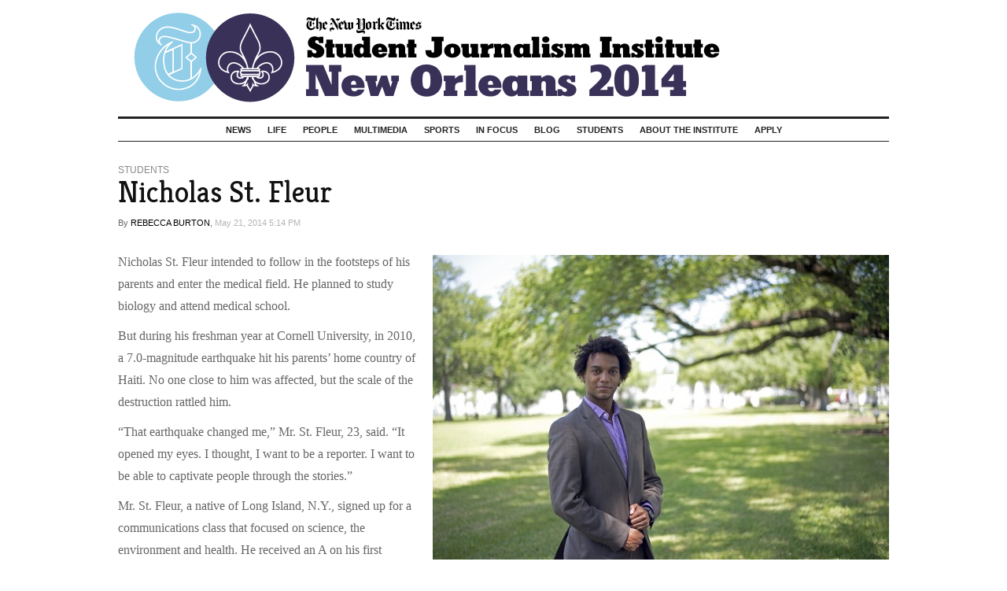

--- FILE ---
content_type: text/html; charset=UTF-8
request_url: http://nola14.nytimes-institute.com/2014/05/21/nicholas-st-fleur/
body_size: 8198
content:
<!DOCTYPE html>
<html data-story="true" lang="en-US" class="institute nola14" xmlns:og="http://opengraphprotocol.org/schema/" itemscope itemtype="http://schema.org/CollectionPage" itemid="http://nola14.nytimes-institute.com/2014/05/21/nicholas-st-fleur/">
  <head>
    <title>Nicholas St. Fleur | The New York Times Student Journalism Institute </title>
    <meta charset="UTF-8" />
  	<meta name="keywords" content="The New York Times, New York Times Student Journalism Institute, Student Journalism Institute, New York Times internship" />
    <meta itemprop="description" name="description" content="Nicholas St. Fleur said his eyes were opened to the power of journalism when a high-magnitude earthquake struck his parent's homeland of Haiti in 2010. Soon after, Mr. St. Fleur turned writing into a career." />
    <link rel="canonical" href="http://nola14.nytimes-institute.com/2014/05/21/nicholas-st-fleur/">
    <link rel="shortcut icon" href="http://nola14.nytimes-institute.com/wp-content/themes/times-institute-nola14/favicon.ico" />
    <link rel="pingback" href="http://nola14.nytimes-institute.com/xmlrpc.php" />
    <meta name="viewport" content="width=device-width, initial-scale=1.0" />
          <meta name="author" content="" />
      <meta name="byl" content="" />
        <!-- twitter -->
    <meta name="twitter:site" content="nyt_institute" />
    <meta property="twitter:title" content="Nicholas St. Fleur | The New York Times Student Journalism Institute " />
    <meta property="twitter:description" content="Nicholas St. Fleur said his eyes were opened to the power of journalism when a high-magnitude earthquake struck his parent's homeland of Haiti in 2010. Soon after, Mr. St. Fleur turned writing into a career." />
    <meta name="twitter:image" content="http://nytimes-institute.com/wp-content/blogs.dir/2014/11/tucson15_masthead.png" />
    <!-- opengraph -->
    <meta property="og:title" content="Nicholas St. Fleur | The New York Times Student Journalism Institute " />
    <meta property="og:description" content="Nicholas St. Fleur said his eyes were opened to the power of journalism when a high-magnitude earthquake struck his parent's homeland of Haiti in 2010. Soon after, Mr. St. Fleur turned writing into a career." />
    <meta property="og:image" content="http://nytimes-institute.com/wp-content/blogs.dir/2014/11/tucson15_masthead.png" />
  	<!-- RSS -->
  	<link rel="alternate" type="application/rss+xml" title="RSS 2.0" href="http://nola14.nytimes-institute.com/feed/" />
    <link rel='dns-prefetch' href='//s0.wp.com' />
<link rel='dns-prefetch' href='//s.w.org' />
		<script type="text/javascript">
			window._wpemojiSettings = {"baseUrl":"https:\/\/s.w.org\/images\/core\/emoji\/11.2.0\/72x72\/","ext":".png","svgUrl":"https:\/\/s.w.org\/images\/core\/emoji\/11.2.0\/svg\/","svgExt":".svg","source":{"concatemoji":"http:\/\/nola14.nytimes-institute.com\/wp-includes\/js\/wp-emoji-release.min.js?ver=5.1.4"}};
			!function(a,b,c){function d(a,b){var c=String.fromCharCode;l.clearRect(0,0,k.width,k.height),l.fillText(c.apply(this,a),0,0);var d=k.toDataURL();l.clearRect(0,0,k.width,k.height),l.fillText(c.apply(this,b),0,0);var e=k.toDataURL();return d===e}function e(a){var b;if(!l||!l.fillText)return!1;switch(l.textBaseline="top",l.font="600 32px Arial",a){case"flag":return!(b=d([55356,56826,55356,56819],[55356,56826,8203,55356,56819]))&&(b=d([55356,57332,56128,56423,56128,56418,56128,56421,56128,56430,56128,56423,56128,56447],[55356,57332,8203,56128,56423,8203,56128,56418,8203,56128,56421,8203,56128,56430,8203,56128,56423,8203,56128,56447]),!b);case"emoji":return b=d([55358,56760,9792,65039],[55358,56760,8203,9792,65039]),!b}return!1}function f(a){var c=b.createElement("script");c.src=a,c.defer=c.type="text/javascript",b.getElementsByTagName("head")[0].appendChild(c)}var g,h,i,j,k=b.createElement("canvas"),l=k.getContext&&k.getContext("2d");for(j=Array("flag","emoji"),c.supports={everything:!0,everythingExceptFlag:!0},i=0;i<j.length;i++)c.supports[j[i]]=e(j[i]),c.supports.everything=c.supports.everything&&c.supports[j[i]],"flag"!==j[i]&&(c.supports.everythingExceptFlag=c.supports.everythingExceptFlag&&c.supports[j[i]]);c.supports.everythingExceptFlag=c.supports.everythingExceptFlag&&!c.supports.flag,c.DOMReady=!1,c.readyCallback=function(){c.DOMReady=!0},c.supports.everything||(h=function(){c.readyCallback()},b.addEventListener?(b.addEventListener("DOMContentLoaded",h,!1),a.addEventListener("load",h,!1)):(a.attachEvent("onload",h),b.attachEvent("onreadystatechange",function(){"complete"===b.readyState&&c.readyCallback()})),g=c.source||{},g.concatemoji?f(g.concatemoji):g.wpemoji&&g.twemoji&&(f(g.twemoji),f(g.wpemoji)))}(window,document,window._wpemojiSettings);
		</script>
		<style type="text/css">
img.wp-smiley,
img.emoji {
	display: inline !important;
	border: none !important;
	box-shadow: none !important;
	height: 1em !important;
	width: 1em !important;
	margin: 0 .07em !important;
	vertical-align: -0.1em !important;
	background: none !important;
	padding: 0 !important;
}
</style>
	<link rel='stylesheet' id='wp-block-library-css'  href='http://nola14.nytimes-institute.com/wp-includes/css/dist/block-library/style.min.css?ver=5.1.4' type='text/css' media='all' />
<link rel='stylesheet' id='nytsji-css'  href='http://nola14.nytimes-institute.com/wp-content/themes/times-institute-nola14/style.css?ver=v002' type='text/css' media='all' />
<!-- `sharedaddy` is included in the concatenated jetpack.css -->
<link rel='stylesheet' id='social-logos-css'  href='http://nola14.nytimes-institute.com/wp-content/plugins/jetpack/_inc/social-logos/social-logos.min.css?ver=1' type='text/css' media='all' />
<link rel='stylesheet' id='jetpack_css-css'  href='http://nola14.nytimes-institute.com/wp-content/plugins/jetpack/css/jetpack.css?ver=7.3.1' type='text/css' media='all' />
<script type='text/javascript' src='http://nola14.nytimes-institute.com/wp-includes/js/jquery/jquery.js?ver=1.12.4'></script>
<script type='text/javascript' src='http://nola14.nytimes-institute.com/wp-includes/js/jquery/jquery-migrate.min.js?ver=1.4.1'></script>
<link rel='https://api.w.org/' href='http://nola14.nytimes-institute.com/wp-json/' />
<link rel="EditURI" type="application/rsd+xml" title="RSD" href="http://nola14.nytimes-institute.com/xmlrpc.php?rsd" />
<link rel="wlwmanifest" type="application/wlwmanifest+xml" href="http://nola14.nytimes-institute.com/wp-includes/wlwmanifest.xml" /> 
<link rel='prev' title='Ian Kullgren' href='http://nola14.nytimes-institute.com/2014/05/21/ian-kullgren/' />
<link rel='next' title='Bracey Harris' href='http://nola14.nytimes-institute.com/2014/05/21/bracey-harris/' />
<meta name="generator" content="WordPress 5.1.4" />
<link rel="canonical" href="http://nola14.nytimes-institute.com/2014/05/21/nicholas-st-fleur/" />
<link rel='shortlink' href='https://wp.me/p4p15q-31' />
<link rel="alternate" type="application/json+oembed" href="http://nola14.nytimes-institute.com/wp-json/oembed/1.0/embed?url=http%3A%2F%2Fnola14.nytimes-institute.com%2F2014%2F05%2F21%2Fnicholas-st-fleur%2F" />
<link rel="alternate" type="text/xml+oembed" href="http://nola14.nytimes-institute.com/wp-json/oembed/1.0/embed?url=http%3A%2F%2Fnola14.nytimes-institute.com%2F2014%2F05%2F21%2Fnicholas-st-fleur%2F&#038;format=xml" />

<link rel='dns-prefetch' href='//v0.wordpress.com'/>
<link rel='dns-prefetch' href='//jetpack.wordpress.com'/>
<link rel='dns-prefetch' href='//s0.wp.com'/>
<link rel='dns-prefetch' href='//s1.wp.com'/>
<link rel='dns-prefetch' href='//s2.wp.com'/>
<link rel='dns-prefetch' href='//public-api.wordpress.com'/>
<link rel='dns-prefetch' href='//0.gravatar.com'/>
<link rel='dns-prefetch' href='//1.gravatar.com'/>
<link rel='dns-prefetch' href='//2.gravatar.com'/>
    <!-- Le HTML5 shim, for IE6-8 support of HTML5 elements -->
    <!--[if lt IE 9]>
      <script src="http://html5shim.googlecode.com/svn/trunk/html5.js"></script>
    <![endif]-->
    <link href="http://fonts.googleapis.com/css?family=Kreon:300,400,700&amp;subset=latin,latin-ext" rel="stylesheet" type="text/css">
  </head>
  <body class="post-template-default single single-post postid-187 single-format-standard">
    <header id="top" class="container">
  <h1>
    <a href="http://nola14.nytimes-institute.com/" title="nola14" rel="home" id="logo">
      <span>nola14</span>
      <span id="burger">Menu</span>
    </a>
  </h1>
  <nav class="main-menu"><ul id="menu-main-menu" class="nav"><li id="menu-item-8" class="menu-item menu-item-type-taxonomy menu-item-object-category menu-item-8"><a href="http://nola14.nytimes-institute.com/category/news/">News</a></li>
<li id="menu-item-19" class="menu-item menu-item-type-taxonomy menu-item-object-category menu-item-19"><a href="http://nola14.nytimes-institute.com/category/life/">Life</a></li>
<li id="menu-item-20" class="menu-item menu-item-type-taxonomy menu-item-object-category menu-item-20"><a href="http://nola14.nytimes-institute.com/category/people/">People</a></li>
<li id="menu-item-21" class="menu-item menu-item-type-taxonomy menu-item-object-category menu-item-21"><a href="http://nola14.nytimes-institute.com/category/multimedia/">Multimedia</a></li>
<li id="menu-item-22" class="menu-item menu-item-type-taxonomy menu-item-object-category menu-item-22"><a href="http://nola14.nytimes-institute.com/category/sports/">Sports</a></li>
<li id="menu-item-18" class="menu-item menu-item-type-taxonomy menu-item-object-category menu-item-18"><a href="http://nola14.nytimes-institute.com/category/in-focus/">In Focus</a></li>
<li id="menu-item-17" class="menu-item menu-item-type-taxonomy menu-item-object-category menu-item-17"><a href="http://nola14.nytimes-institute.com/category/blog/">Blog</a></li>
<li id="menu-item-23" class="menu-item menu-item-type-taxonomy menu-item-object-category current-post-ancestor current-menu-parent current-post-parent menu-item-23"><a href="http://nola14.nytimes-institute.com/category/students/">Students</a></li>
<li id="menu-item-64" class="menu-item menu-item-type-post_type menu-item-object-page menu-item-64"><a href="http://nola14.nytimes-institute.com/about-the-institute/">About The Institute</a></li>
<li id="menu-item-15" class="menu-item menu-item-type-post_type menu-item-object-page menu-item-15"><a title="Apply" href="http://nola14.nytimes-institute.com/apply/">Apply</a></li>
</ul></nav></header>
<div id="story" class="single-entry container">
				<article id="post-187" class="entry post-187 post type-post status-publish format-standard has-post-thumbnail hentry category-students" itemscope itemid="http://nola14.nytimes-institute.com/2014/05/21/nicholas-st-fleur/" itemtype="http://schema.org/NewsArticle">
				<header class="entry-header">
			<h2 class="kicker"> <a href="http://nola14.nytimes-institute.com/category/students/" title="Students">Students</a></h2>    <h3 class="entry-title">Nicholas St. Fleur</h3>
	</header><!-- .entry-header -->

<section class="entry-meta">
  <span class="byline" itemscope itemtype="http://schema.org/Person"><span class="by">By </span><a class="author" href="http://nola14.nytimes-institute.com/author/beccab/" rel="author" itemprop="author name">Rebecca Burton</a><span class="comma">, </span></span><a class="date" href="http://nola14.nytimes-institute.com/2014/05/21/nicholas-st-fleur/" rel="bookmark"><time class="dt-published published entry-date rel_time" itemprop="datePublished" datetime="2014-05-21T17:14:16-06:00">May 21, 2014 5:14 PM</time></a></section><!-- .entry-meta -->

 
  <aside class="entry-art">
    <figure class="featured photo w580 attachment" itemscope 
  itemprop="associatedMedia image" itemtype="http://schema.org/ImageObject" itemid="http://nola14.nytimes-institute.com/files/2014/05/20STFLEUR.jpg"><a href="http://nola14.nytimes-institute.com/nicholas-st-fleur/"><img itemprop="url" width="580" height="387" src="http://nola14.nytimes-institute.com/files/2014/05/20STFLEUR-580x387.jpg" class="img-responsive attachment-w580 size-w580 wp-post-image" alt="" srcset="http://nola14.nytimes-institute.com/files/2014/05/20STFLEUR-580x387.jpg 580w, http://nola14.nytimes-institute.com/files/2014/05/20STFLEUR-280x186.jpg 280w, http://nola14.nytimes-institute.com/files/2014/05/20STFLEUR-900x600.jpg 900w, http://nola14.nytimes-institute.com/files/2014/05/20STFLEUR-380x253.jpg 380w, http://nola14.nytimes-institute.com/files/2014/05/20STFLEUR-480x320.jpg 480w, http://nola14.nytimes-institute.com/files/2014/05/20STFLEUR-980x654.jpg 980w" sizes="(max-width: 580px) 100vw, 580px" data-attachment-id="122" data-permalink="http://nola14.nytimes-institute.com/nicholas-st-fleur/" data-orig-file="http://nola14.nytimes-institute.com/files/2014/05/20STFLEUR.jpg" data-orig-size="2048,1367" data-comments-opened="1" data-image-meta="{&quot;aperture&quot;:&quot;1.8&quot;,&quot;credit&quot;:&quot;Yoohyun Jung | NYT Institute&quot;,&quot;camera&quot;:&quot;NIKON D600&quot;,&quot;caption&quot;:&quot;Nicholas St. Fleur, 23, poses on the front lawn of the Dillard University campus in New Orleans, La. on Tuesday, May 20, 2014. St. Fleur is a science journalist with a background in biology.&quot;,&quot;created_timestamp&quot;:&quot;1369058514&quot;,&quot;focal_length&quot;:&quot;50&quot;,&quot;iso&quot;:&quot;100&quot;,&quot;shutter_speed&quot;:&quot;0.0015625&quot;,&quot;title&quot;:&quot;Nicholas St. Fleur&quot;,&quot;mmww_type&quot;:&quot;image&quot;,&quot;filename&quot;:&quot;20STFLEUR&quot;,&quot;exifversion&quot;:&quot;2.3&quot;,&quot;focal_length35&quot;:&quot;50&quot;,&quot;flash&quot;:&quot;Off, Did not fire&quot;,&quot;scene_capture_type&quot;:&quot;Standard&quot;,&quot;sharpness&quot;:&quot;Normal&quot;,&quot;lightsource&quot;:&quot;Unknown&quot;,&quot;meteringmode&quot;:&quot;Pattern&quot;,&quot;sensingmethod&quot;:&quot;One-chip color area sensor&quot;,&quot;exposuremode&quot;:&quot;Manual&quot;,&quot;exposure_program&quot;:&quot;Manual&quot;,&quot;fstop&quot;:&quot;f\/1.8&quot;,&quot;shutter&quot;:&quot;1\/640&quot;,&quot;iptc:description&quot;:&quot;Nicholas St. Fleur, 23, poses on the front lawn of the Dillard University campus in New Orleans, La. on Tuesday, May 20, 2014. St. Fleur is a science journalist with a background in biology.&quot;,&quot;iptc:city&quot;:&quot;New Orleans&quot;,&quot;iptc:state&quot;:&quot;La.&quot;,&quot;iptc:country&quot;:&quot;USA&quot;,&quot;iptc:title&quot;:&quot;Nicholas St. Fleur&quot;,&quot;iptc:creditline&quot;:&quot;Yoohyun Jung | NYT Institute&quot;,&quot;description&quot;:&quot;Nicholas St. Fleur, 23, poses on the front lawn of the Dillard University campus in New Orleans, La. on Tuesday, May 20, 2014. St. Fleur is a science journalist with a background in biology.&quot;,&quot;copyrighted&quot;:&quot;True&quot;,&quot;format&quot;:&quot;image\/jpeg&quot;,&quot;descriptionwriter&quot;:&quot;Yoohyun Jung&quot;,&quot;iptc:copyrightstatus&quot;:&quot;True&quot;,&quot;created_time&quot;:&quot;May 20, 2013 9:01 am&quot;,&quot;displaycaption&quot;:&quot;Yoohyun Jung | NYT Institute&quot;}" data-image-title="Nicholas St. Fleur" data-image-description="&lt;p&gt;Nicholas St. Fleur, 23, received his bachelor’s degree in biology with a minor in communications from Cornell. He said his dream is to become a science editor at a newspaper or science news outlet.&lt;/p&gt;
" data-medium-file="http://nola14.nytimes-institute.com/files/2014/05/20STFLEUR-280x186.jpg" data-large-file="http://nola14.nytimes-institute.com/files/2014/05/20STFLEUR-900x600.jpg" /></a><meta itemprop="height" content="387" /><meta itemprop="width" content="580" /><figcaption class="photo-meta"><span class="caption" itemprop="caption description">Nicholas St. Fleur, 23, received his bachelor’s degree in biology with a minor in communications from Cornell. He said his dream is to become a science editor at a newspaper or science news outlet.</span><span class="credit" itemprop="copyrightHolder">Yoohyun Jung | NYT Institute</span></figcaption></figure>  </aside><!-- .entry-art -->

  <aside class="entry-stream BCol column">
    <h2 class="kicker manual"><a href="http://nola14.nytimes-institute.com/category/news/">Latest</a></h2>			<article id="post-1292" class="entry post-1292 post type-post status-publish format-standard has-post-thumbnail hentry category-cover category-multimedia category-news tag-no-featured" itemscope itemid="http://nola14.nytimes-institute.com/2014/05/30/new-orleans-east-hospital-to-open-in-june/" itemtype="http://schema.org/NewsArticle">
				<header class="entry-header">
  		<h2 class="kicker"> <a href="http://nola14.nytimes-institute.com/category/news/" title="News">News</a></h2>  <h3 class="entry-title" itemprop="headline name">
    <a href="http://nola14.nytimes-institute.com/2014/05/30/new-orleans-east-hospital-to-open-in-june/" rel="bookmark" itemprop="url">Long Awaited, New Orleans East Hospital to Open in June</a>
  </h3>
</header>
<section class="entry-meta">
  <span class="byline" itemscope itemtype="http://schema.org/Person"><span class="by">By </span><a class="author" href="http://nola14.nytimes-institute.com/author/shelbyb/" rel="author" itemprop="author name">Shelby Boamah</a><span class="comma">, </span></span><a class="date" href="http://nola14.nytimes-institute.com/2014/05/30/new-orleans-east-hospital-to-open-in-june/" rel="bookmark"><time class="dt-published published entry-date rel_time" itemprop="datePublished" datetime="2014-05-30T18:00:27-06:00">May 30, 2014 6:00 PM</time></a></section>			</article>
					<article id="post-1504" class="entry post-1504 post type-post status-publish format-standard has-post-thumbnail hentry category-cover category-life category-multimedia category-people" itemscope itemid="http://nola14.nytimes-institute.com/2014/05/30/language-barrier-hinders-education/" itemtype="http://schema.org/NewsArticle">
				<header class="entry-header">
  		<h2 class="kicker"> <a href="http://nola14.nytimes-institute.com/category/people/" title="People">People</a></h2>  <h3 class="entry-title" itemprop="headline name">
    <a href="http://nola14.nytimes-institute.com/2014/05/30/language-barrier-hinders-education/" rel="bookmark" itemprop="url">Immigrant Families’ Language Barrier Hinders Education</a>
  </h3>
</header>
<section class="entry-meta">
  <span class="byline" itemscope itemtype="http://schema.org/Person"><span class="by">By </span><a class="author" href="http://nola14.nytimes-institute.com/author/souzas/" rel="author" itemprop="author name">Débora Silva</a><span class="comma">, </span></span><a class="date" href="http://nola14.nytimes-institute.com/2014/05/30/language-barrier-hinders-education/" rel="bookmark"><time class="dt-published published entry-date rel_time" itemprop="datePublished" datetime="2014-05-30T16:00:28-06:00">May 30, 2014 4:00 PM</time></a></section>			</article>
					<article id="post-1698" class="entry post-1698 post type-post status-publish format-standard has-post-thumbnail hentry category-life category-multimedia tag-no-featured" itemscope itemid="http://nola14.nytimes-institute.com/2014/05/30/historic-carver-theater-reopens-in-treme/" itemtype="http://schema.org/NewsArticle">
				<header class="entry-header">
  		<h2 class="kicker"> <a href="http://nola14.nytimes-institute.com/category/life/" title="Life">Life</a></h2>  <h3 class="entry-title" itemprop="headline name">
    <a href="http://nola14.nytimes-institute.com/2014/05/30/historic-carver-theater-reopens-in-treme/" rel="bookmark" itemprop="url">Historic Carver Theater Reopens in Tremé</a>
  </h3>
</header>
<section class="entry-meta">
  <span class="byline" itemscope itemtype="http://schema.org/Person"><span class="by">By </span><a class="author" href="http://nola14.nytimes-institute.com/author/corbell/" rel="author" itemprop="author name">Barbara Corbellini Duarte</a><span class="comma">, </span></span><a class="date" href="http://nola14.nytimes-institute.com/2014/05/30/historic-carver-theater-reopens-in-treme/" rel="bookmark"><time class="dt-published published entry-date rel_time" itemprop="datePublished" datetime="2014-05-30T15:40:25-06:00">May 30, 2014 3:40 PM</time></a></section>			</article>
		  </aside>

	<div class="entry-content" itemprop="articleBody text">
		<p>Nicholas St. Fleur intended to follow in the footsteps of his parents and enter the medical field. He planned to study biology and attend medical school.</p>
<p>But during his freshman year at Cornell University, in 2010, a 7.0-magnitude earthquake hit his parents’ home country of Haiti. No one close to him was affected, but the scale of the destruction rattled him.</p>
<p>“That earthquake changed me,” Mr. St. Fleur, 23, said. “It opened my eyes. I thought, I want to be a reporter. I want to be able to captivate people through the stories.”</p>
<p>Mr. St. Fleur, a native of Long Island, N.Y., signed up for a communications class that focused on science, the environment and health. He received an A on his first reporting assignment and that was the moment, he said, when he realized that he could turn writing into a career.</p>
<p>The next summer, Mr. St. Fleur participated in a weeklong science journalism boot camp at Shoals Marine Laboratory on Appledore Island, M.E., led by Carl Zimmer, science columnist at The New York Times.</p>
<p>“This class was tougher than organic chemistry,” he said.</p>
<p>When Mr. St. Fleur returned in the fall, he joined his school newspaper, The Cornell Daily Sun. He went from staff reporter to science editor by his junior year.</p>
<p>He did his first science journalism internship at Science Magazine in Washington during the summer of the Mars Rover landing and the discovery of the Higgs Boson particle.</p>
<p>In 2013, Mr. St. Fleur received his bachelor’s degree in biology with a minor in communications. He also worked on completing a certificate in science communication from the University of California Santa Cruz Science Communication Program.</p>
<p>Mr. St. Fleur’s dream is to become a science editor at a newspaper or science news outlet. After he finishes at The New York Times Student Journalism Institute, he will work at the NPR science desk in Washington.</p>
<p>“I want to be in a position where I am immersed and surrounded by science,” he said. “I like how the things I’m covering are coming from all over the world.”</p>
<p>&nbsp;</p>
<div class="sharedaddy sd-sharing-enabled"><div class="robots-nocontent sd-block sd-social sd-social-text sd-sharing"><h3 class="sd-title">Share</h3><div class="sd-content"><ul><li class="share-email"><a rel="nofollow noopener noreferrer" data-shared="" class="share-email sd-button no-icon" href="http://nola14.nytimes-institute.com/2014/05/21/nicholas-st-fleur/?share=email" target="_blank" title="Click to email this to a friend"><span>Email</span></a></li><li class="share-facebook"><a rel="nofollow noopener noreferrer" data-shared="sharing-facebook-187" class="share-facebook sd-button no-icon" href="http://nola14.nytimes-institute.com/2014/05/21/nicholas-st-fleur/?share=facebook" target="_blank" title="Click to share on Facebook"><span>Facebook</span></a></li><li class="share-twitter"><a rel="nofollow noopener noreferrer" data-shared="sharing-twitter-187" class="share-twitter sd-button no-icon" href="http://nola14.nytimes-institute.com/2014/05/21/nicholas-st-fleur/?share=twitter" target="_blank" title="Click to share on Twitter"><span>Twitter</span></a></li><li class="share-print"><a rel="nofollow noopener noreferrer" data-shared="" class="share-print sd-button no-icon" href="http://nola14.nytimes-institute.com/2014/05/21/nicholas-st-fleur/#print" target="_blank" title="Click to print"><span>Print</span></a></li><li class="share-end"></li></ul></div></div></div><div id="comments" class="comments-area">
  
  
</div><!-- #comments .comments-area -->	</div><!-- .entry-content -->
			</article>
		</div>

    <footer id="bottom" class="container">
      <section class="ACol column">
        <h4 class="subhead"><span>The New York Times Student Journalism Institute</span></h4>
      </section><section class="BCol column">
        <h4 class="subhead">About The Institute</h4>
        <img src="http://nola14.nytimes-institute.com/files/2014/05/BTS_09-280x217.jpg" />
        <p>
          During the Institute, students are working journalists supervised by reporters and editors 
          from The New York Times. Opportunities for students include reporting, copy editing, photography, 
          Web production and video journalism. Institute graduates now work at major 
          news organizations, including The Associated Press, The Los Angeles Times, The Washington Post 
          and The New York Times itself, and dozens of midsize news organizations.<br />
          <a href="http://www.nytimes-institute.com/">More information &raquo;</a>
       </p>
      </section><section class="CCol column">
        <h4 class="subhead">Partners</h4>
        <ul id="partners">
          <li><a href="http://www.nytimes.com/">The New York Times</a></li>
          <li><a href="http://www.nahj.org/">National Association of Hispanic Journalists</a></li>
          <li><a href="http://www.arizona.edu/">The University of Arizona</a></li>
          <li><a href="http://www.nabj.org/">National Association of Black Journalists</a></li>
          <li><a href="http://www.dillard.edu/">Dillard University</a></li>
        </ul>
      </section>
      <section id="legal">
        <p>
          nola14 <span class="copyright">&#169;</span> copyright 2026        </p>
      </section>
    </footer>
    
	<script type="text/javascript">
		window.WPCOM_sharing_counts = {"http:\/\/nola14.nytimes-institute.com\/2014\/05\/21\/nicholas-st-fleur\/":187};
	</script>
					<div id="sharing_email" style="display: none;">
		<form action="/2014/05/21/nicholas-st-fleur/" method="post">
			<label for="target_email">Send to Email Address</label>
			<input type="email" name="target_email" id="target_email" value="" />

			
				<label for="source_name">Your Name</label>
				<input type="text" name="source_name" id="source_name" value="" />

				<label for="source_email">Your Email Address</label>
				<input type="email" name="source_email" id="source_email" value="" />

						<input type="text" id="jetpack-source_f_name" name="source_f_name" class="input" value="" size="25" autocomplete="off" title="This field is for validation and should not be changed" />
			
			<img style="float: right; display: none" class="loading" src="http://nola14.nytimes-institute.com/wp-content/plugins/jetpack/modules/sharedaddy/images/loading.gif" alt="loading" width="16" height="16" />
			<input type="submit" value="Send Email" class="sharing_send" />
			<a rel="nofollow" href="#cancel" class="sharing_cancel" role="button">Cancel</a>

			<div class="errors errors-1" style="display: none;">
				Post was not sent - check your email addresses!			</div>

			<div class="errors errors-2" style="display: none;">
				Email check failed, please try again			</div>

			<div class="errors errors-3" style="display: none;">
				Sorry, your blog cannot share posts by email.			</div>
		</form>
	</div>
<script type='text/javascript' src='https://s0.wp.com/wp-content/js/devicepx-jetpack.js?ver=202605'></script>
<script type='text/javascript' src='http://nola14.nytimes-institute.com/wp-includes/js/underscore.min.js?ver=1.8.3'></script>
<script type='text/javascript' src='http://nola14.nytimes-institute.com/wp-content/themes/times-institute-nola14/js/custom.js?ver=v002'></script>
<script type='text/javascript' src='http://nola14.nytimes-institute.com/wp-includes/js/wp-embed.min.js?ver=5.1.4'></script>
<script type='text/javascript'>
/* <![CDATA[ */
var sharing_js_options = {"lang":"en","counts":"1","is_stats_active":"1"};
/* ]]> */
</script>
<script type='text/javascript' src='http://nola14.nytimes-institute.com/wp-content/plugins/jetpack/_inc/build/sharedaddy/sharing.min.js?ver=7.3.1'></script>
<script type='text/javascript'>
var windowOpen;
			jQuery( document.body ).on( 'click', 'a.share-facebook', function() {
				// If there's another sharing window open, close it.
				if ( 'undefined' !== typeof windowOpen ) {
					windowOpen.close();
				}
				windowOpen = window.open( jQuery( this ).attr( 'href' ), 'wpcomfacebook', 'menubar=1,resizable=1,width=600,height=400' );
				return false;
			});
var windowOpen;
			jQuery( document.body ).on( 'click', 'a.share-twitter', function() {
				// If there's another sharing window open, close it.
				if ( 'undefined' !== typeof windowOpen ) {
					windowOpen.close();
				}
				windowOpen = window.open( jQuery( this ).attr( 'href' ), 'wpcomtwitter', 'menubar=1,resizable=1,width=600,height=350' );
				return false;
			});
</script>
<script type='text/javascript' src='https://stats.wp.com/e-202605.js' async='async' defer='defer'></script>
<script type='text/javascript'>
	_stq = window._stq || [];
	_stq.push([ 'view', {v:'ext',j:'1:7.3.1',blog:'65067724',post:'187',tz:'-6',srv:'nola14.nytimes-institute.com'} ]);
	_stq.push([ 'clickTrackerInit', '65067724', '187' ]);
</script>
    <script>
      (function(i,s,o,g,r,a,m){i['GoogleAnalyticsObject']=r;i[r]=i[r]||function(){
      (i[r].q=i[r].q||[]).push(arguments)},i[r].l=1*new Date();a=s.createElement(o),
      m=s.getElementsByTagName(o)[0];a.async=1;a.src=g;m.parentNode.insertBefore(a,m)
      })(window,document,'script','//www.google-analytics.com/analytics.js','ga');
      //create our tracker, named INT, with its own cookie
      ga('create', 'UA-28207678-1', {'alwaysSendReferrer':true, 'cookieName':'ga_INT', 'name':'INT'});
      //cleanup null referrers
      var clean_ref = (typeof document.referrer !== 'undefined' && document.referrer !== "" && document.referrer.indexOf('/2015/') < 0) ? document.referrer : null;
      ga('INT.set', 'referrer', clean_ref);
      //preface any GA method calls with INT.
      ga('INT.send','pageview', {location: window.location.href, page: window.location.pathname, title: document.title});
    </script>
  </body>
</html>

--- FILE ---
content_type: text/css
request_url: http://nola14.nytimes-institute.com/wp-content/themes/times-institute-nola14/style.css?ver=v002
body_size: 7256
content:
/*
Theme Name: times-institute-nola14
Version: 2.0
Author: Tiff Fehr


LOCATION THEME DECLARATIONS AT THE BOTTOM
*/

/*fundamentals*/
  * {border-style: none;} /*damned IE*/
  body {
    background-color: #FFF;
    color: #222;
    font: normal 16px/20px Arial, Helvetica, sans-serif;
    margin: 0 auto;
  }
  body.debug {
    background: transparent url('http://nola14.nytimes-institute.com/files/2014/05/grid.png') center top repeat-y;
  }
  a:link, 
  a:visited {
    background-color: transparent;
    color: #333;
    border-bottom: 0px solid transparent;
    text-decoration: none;
  }
    a:hover, 
    a:active, 
    a:focus {
      border-color: #444;
      color: #444;
      text-decoration: underline;
    }
    /*animated hover state*/
      a:link, 
      a:visited, 
      a:hover, 
      a:active, 
      a:focus {
        transition:          border-color 0.2s linear, color 0.2s linear;
        -webkkit-transition: border-color 0.2s linear, color 0.2s linear;
      }
  .container, #content.widecolumn {
    background-color: transparent;
    margin: 0 auto;
    padding: 0;
    max-width: 980px;
  }

/*headlines*/
  h1,h2,h3,h4,h5,h6 {
    color: #111;
    font: normal 12px/20px Arial, Helvetica, sans-serif;
  }
    h1 {
      color: #111;
      font: 300 50px/65px Arial, Helvetica, sans-serif;
      margin: 0;
      padding: 0;
    }
    /*kicker*/
    h2, h2.kicker {
      color: #888;
      font: 300 12px/16px Arial, Helvetica, sans-serif; 
      margin: 0;
      text-transform: uppercase;
    }
      .institute .kicker a,
      .institute .kicker a:link, 
      .institute .kicker a:visited {color: #888;}
    h2.manual {margin-bottom: 16px;}
    .non-article > .column > h2.kicker {margin-bottom: 24px;}

    /*hed*/
    h3, h3.entry-title {
      font: 400 32px/38px 'Kreon',Georgia, serif;
      margin: 0 0 9px 0;
    }
      .entry-title a:link, 
      .entry-title a:visited {color: #444;}
      #story h3.entry-title {font-size: 38px; line-height: 40px;}
      #story .BCol h3.entry-title {font-size: 12px; line-height: 17px;}

    /*subhed*/
    h3#comments,
    #respond h3, 
    h4, h4.subhead {
      color: #888;
      font: 500 12px/20px Arial, Helvetica, sans-serif; 
      margin: 0 0 6px 0;
      text-transform: uppercase;
    }

/*header*/
  header#top {
    margin: 0px auto 28px auto;
  }
    header#top h1 a {
      background: #FFF url('http://nytimes-institute.com/wp-content/blogs.dir/2014/05/generic_masthead.png') top center no-repeat;
      color: #111; 
      display: block;
      padding: 133px 0 0 0; /*irregular top padding to get it all on the grid baseline*/
      width: 100%;
    }
      header#top h1 a:hover {border-color: transparent;}
      header#top h1 a span {display: none;}
  header #burger {
    background-color: #FFF;
    border: 2px solid #B4B4B4;
    border-radius: 3px;
    color: #888;
    display: none;
    font: normal 11px/1.0em Arial;
    padding: 3px 6px;
    position: absolute;
    right: 10px;
    top: 20px;
  }
  header #burger:hover,
  header #burger:active,
  header #burger:focus {
    background-color: #333;
    color: #FFF;
  }

/*navigation*/
  .main-menu {
    background-color: transparent;
    border: 1px solid #222;
    border-radius: 0px;
    border-width: 3px 0 1px 0;
    color: #222;
    font: 700 11px/15px Arial, Helvetica, sans-serif;
    margin: 15px 0 0 0;
    padding: 5px 0;
    text-transform: uppercase;
  }
    .main-menu #menu-main, 
    .main-menu #menu-main-menu {
      list-style: none;
      margin: 0;
      padding: 0;
      text-align: center;
    }
    .main-menu .menu-item {
      background-color: transparent;
      border-radius: 0px;
      display: inline-block;
      vertical-align: top;
      margin: 0 3px 0 3px;
      padding: 2px 6px 1px 6px;
    }
    .main-menu .menu-item a:link,
    .main-menu .menu-item a:visited,
    .main-menu .menu-item a:hover {
      color: #222;
      border-bottom: 0px;
      text-decoration: none;
    }
    /*hover*/
      .main-menu .menu-item:hover {background-color: #E9EBE4;}
      /*animation*/
        .main-menu .menu-item,
        .main-menu .menu-item:hover {
          transition:         background-color 0.1s ease-in, color 0.2s ease-in;
          -webkit-transition: background-color 0.1s ease-in, color 0.2s ease-in;
        }

/*columns*/
  .column {
    border: 1px solid #DCDCDC;
    border-width: 0 1px 0 1px;
    display: inline-block;
    margin: 0; 
    padding: 0 20px 0 0;
    vertical-align: top;
  }
    /*column widths and borders*/
    .ACol {border-left: 0px; width: 480px;}
      .ACol .entry {margin-bottom: 15px;}
      .ACol .entry:last-child {margin-bottom: 0px;}
      .ABCol {border-left: 0px; margin: 0 0 0 -1px; width: 660px;}
    .BCol {margin: 0 0 0 -1px; padding: 0 20px; width: 138px;}
    .CCol {border-right: 0px; margin: 0 0 0 -1px; padding: 0 0 0 20px; width: 279px;}
      
      /*misc effects*/
        .BCol .entry {margin-bottom: 20px;}
        /*hide ccol entry kickers in favor of manually added kickers*/
        .CCol .entry h2.kicker {display: none;}
        /*dividers for CCol content*/
        .CCol .blog {padding-bottom: 0px; margin-bottom: 0px;}
        .CCol.show-both .in-focus,
        .CCol .timeline {border-top: 1px solid #B4B4B4; margin-top: 0px; padding-top: 20px;}

    /*column typeface variations*/
      /*A/ABCol*/
        .ACol .entry p,
        .ABCol .entry p {font-size: 14px; line-height: 22px;}
        .ACol .category-cover .entry-title {
          font: 400 25px/30px 'Kreon',Georgia, serif;
          padding-right: 35px;
        }
        .ABCol .entry .entry-header h3.entry-title,
        .category-students .ABCol .entry:first-of-type .entry-header h3.entry-title {font: 400 25px/30px 'Kreon',Georgia, serif;}
          /*embiggen for Category pages*/
          .ABCol .entry:first-of-type .entry-header h3.entry-title {font-size: 36px; line-height: 40px;}
          #author .ABCol .entry:first-of-type .entry-header h3.entry-title {font-size: 25px; line-height: 30px;}
      /*BCol*/
        .BCol .entry .kicker,
        .BCol .entry .kicker a {
          color: #222;
          font: 300 11px/13px Arial, Helvetica, sans-serif;
          margin-bottom: 5px;
        }
        .BCol .entry-title,
        .BCol .entry-title a:link, 
        .BCol .entry-title a:visited {
          color: #333;
          font: 500 12px/17px Arial, Helvetica, sans-serif;
          margin-bottom: 0px;
        }
      /*CCol*/
        .CCol .entry-title {
          font: 700 16px/20px 'Kreon',Georgia, serif;
          margin-bottom: 0px;
        }
        .CCol .category-blog .entry-art {display: none;}
      /*all*/
        .BCol .entry p,
        .CCol .entry p,
        .CCol .timeline {
          color: #666;
          font: 500 12px/20px Arial, Helvetica, sans-serif;
          margin: 6px 0px;
        }
        .CCol .timeline {min-height: 400px;}
    
    /*column content variations*/
      .BCol .entry-meta .by,
      .BCol .entry-meta .comma,
      .BCol .entry-meta a.author,
      .BCol .entry-meta .byline-and,
      .BCol .entry-meta a[rel="author"],
      .ACol .category-cover .entry-art .caption,
      .CCol .entry-art .caption,
      .ABCol .non-article .entry-art .caption {display: none;} /*hide captions for some columns*/

/*search*/
  #search {
    border-bottom: 1px solid #B4B4B4;
    margin-bottom: 18px;
    padding-bottom: 18px;
  }
    #search label {
      position: absolute;
      top: -99999px; left: -99999px;
    }
    #search input {
      border: 1px solid #B4B4B4;
      margin: 0px;
      padding: 3px;
      width: auto;
    }
    #search input[type='text'] {width: 75px;}
    #search input[type='submit'] {
      background-color: #B4B4B4;
      border: 1px solid #B4B4B4;
      color: #FFF;
    }
      #search input[type='submit']:hover,
      #search input[type='submit']:active {background-color: #666;}
  #search-results h2.kicker.manual {
    margin-bottom: 20px;
  }

/*entry*/
  .no_posts {
    color: #666;
    font: normal 12px/20px Arial, Helvetica, sans-serif;
    margin-bottom: 2.0em;
  }
  .entry {
    clear: both;
    margin: 0 0 20px 0;
    padding: 0;
    position: relative;
  }
    .entry:after,
    .non-article .entry-art:after { /*clearfix*/
      content: "";
      display: table;
      clear: both;
    }
    .entry-header h2.kicker {margin-bottom: 0px;}
    .entry .container {padding: 20px 0 50px 0;}
      .entry:first-child {margin-top: 0;}
      .entry p, 
      .entry li, 
      #content.widecolumn p {
        color: #666;
        font: 400 16px/28px Georgia, Times New Roman, serif;
      }
      #content.widecolumn p {
        max-width: 640px;
      }
        .entry p,
        #content.widecolumn p {
          margin: 0 0 10px 0;
        }
        #story .entry .entry-content p a:link {
          color: #111;
          text-decoration: underline;
        }
        #story .entry .entry-content p a:visited {
          text-decoration: none;
        }
        .entry-content p strong {
          color: #111;
        }

        /*blockquotes and pullquotes*/
          .entry-content blockquote {
            border-left: 2px solid #DDD;
            margin: 30px 30px 30px 15px;
            padding-left: 15px;
          }
            .entry-content blockquote p {
              color: #888;
              font: normal 15px/20px Arial, Helvetica, sans-serif;
              max-width: 540px;
            }
            .entry-content blockquote em {
              display: block;
              font-size: 0.9em;
              margin: 0px;
              text-align: right;
            }
          .entry-content blockquote.pullquote {
            border-left: 0px;
            margin-left: 30px;
            padding-left: 0px;
          }
            .entry-content blockquote.pullquote p {
              color: #999;
              font: italic 400 20px/30px Georgia, Times New Roman, serif;
              font-style: italic;
              margin-bottom: 5px;
              max-width: 540px;
            }
            .entry-content blockquote.pullquote em {
              color: #555;
              font: normal 400 16px/20px Georgia, Times New Roman, serif;
              margin-right: 30px;
            }

      /*story exceptions*/
        #story .entry .entry-content {margin-right: 300px;}
        #story .entry .entry-content a:link,
        #story .entry .entry-content a:visited {text-decoration: none;}
        #story .entry .entry-content a:hover {text-decoration: underline;}

        /*cover exceptions*/
          #cover .ACol .entry.category-featured,
          .ACol .entry .entry-copy,
          .ACol .entry .entry-art {display: inline-block; vertical-align: top;}
            #cover .ACol .entry .entry-copy {width: 480px;}
            #cover .ACol .entry-art {margin: 4px 0 10px 16px; width: 179px;}
            /*different content mixes*/
              #cover .entry.has-post-thumbnail .entry-copy {width: 280px;} /*leaves room for image*/
              #cover .entry.category-featured.has-post-thumbnail .entry-copy {width: 480px;} /*featured goes full width*/
              #cover .ACol .category-featured .featured {margin: 0px; width: 100%;} /*no margin for centered featured image*/
      /*non-article ABCol exceptions*/
        .non-article .ABCol .entry .entry-copy,
        .non-article .ABCol .entry .entry-art {display: inline-block; vertical-align: top;}
        .non-article .ABCol .entry .entry-copy {width: 660px;}
        .non-article .ABCol .entry-art {margin: 4px 0 10px 16px; width: 280px;}
        .non-article .ABCol .entry.has-post-thumbnail .entry-copy {margin: 0px; width: 360px;} /*leaves room for image*/
        .non-article .ABCol .entry-art .caption,
        .non-article .CCol .entry h2.kicker {display: none;}
    
    /*entry meta*/
      .entry-meta {
        color: #666;
        font: normal 11px/20px Arial, Helvetica, sans-serif;
        margin-bottom: 8px;
      }
      #story .entry-meta {margin-bottom: 26px;}
      /*author*/
        .entry-meta a.author,
        .entry-meta a[rel="author"] {
          font-weight: 300;
          text-transform: uppercase;
        }
        .entry-meta a.author:link, 
        .entry-meta a[rel="author"]:link, 
        .entry-meta a.author:visited,
        .entry-meta a[rel="author"]:visited {color: #000;}
      /*admin*/
      .btn-edit {display: none;}
      /*social*/
      .byline-social a {
        background: transparent;
        color: #96CAE4;
        display: inline-block;
        font: normal 11px/1.0em Arial, Helvetica, sans-serif;
        line-height: 1.4em;
        margin: 0 5px 0 0;
        padding: 2px 5px 1px 0px;
        text-transform: uppercase;
        text-decoration: none;
        text-align: center;
      }
        .byline-social a {border-top: 0px !important;}
        .byline-social a:link,
        .byline-social a:visited {
          color: #666;
        }
        .byline-social a:hover {
          color: #B13F00;
          /*color: #96CAE4;*/
        }
        /*animated hover*/
          .byline-social a,
          .byline-social a:hover {
            transition:         background-color 0.2s ease-in;
            -webkit-transition: background-color 0.2s ease-in;
          }
      }
      .byline-social a.social {
        display: inline-block;
        -webkit-font-smoothing: antialiased;
        -moz-osx-font-smoothing: grayscale;
      }
        .byline-social a.social:before {
          color: #B13F00;
          /*color: #96CAE4;*/
          font: normal 14px/16px 'Genericons';
          padding-right: 3px;
          position: relative;
          text-align: center;
          vertical-align: top;
        }
        .byline-social a.twitter:before {
          content: '\f202';
        }
        .byline-social a.facebook:before {
          content: '\f204';
        }
        .byline-social a.instagram:before {
          content: '\f215';
        }

/*related*/
  .entry-related {
    clear: right;
    float: right;
    font: 300 16px/20px 'Kreon',Arial, Helvetica, sans-serif;
    width: 280px;
    margin: 20px 0;
    text-align: left;
  }
    .entry-related .subhead {margin-bottom: 10px;}
    .entry-related .favicon {
      float: left;
      padding: 0 10px 10px 0;
    }

  .entry-stream {
    border: 0px;
    display: block;
    clear: right;
    float: right;
    width: 280px;
    padding: 0px;
    position: absolute;
    bottom: 0px; right: 0px;
  }
    #story .entry-stream .entry-meta {
      margin-bottom: 0px; /*TODO*/
    }

/*datestamps*/
  .entry a.date {margin-right: 10px;}
  .entry a.date:link, 
  .entry a.date:visited {color: #B4B4B4;}

/*images*/
  .photo {
    font: normal 11px/17px Arial, Helvetica, sans-serif;
    margin: 0px;
    padding: 0px;
    position: relative;
  }
  /*content*/
    .photo p {margin: 0px;}
    .photo .photo-meta {color:#888;}
      .photo.w75 .photo-meta,
      .photo.w75S .photo-meta {display: none;}
    .photo .credit {
      color: #666;
      font-weight: 700;
      text-align: right;
      padding: 0 0 0 5px;
    }
      /*hide caption column layouts*/
      .column .photo .caption {display: none;}
      /*flush credit right for column layouts*/
      .column .photo .credit {display: block; font-weight: 500;}
    /*no mouseover effects besides cursor for images*/
      .photo a, .photo a:link, .photo a:visited, .photo a:hover, .photo a:active, .photo a:focus, 
      .photo a img {
        border: 0px;
        transition: none;
        text-decoration: none;
      }
  
  /*article image alignments*/
    .entry-content .photo.alignleft {float: left; margin: 5px 20px 20px 0;}
    #story .entry-art .photo.featured,
    .entry-content .photo.alignright {float: right; margin: 5px 0 20px 20px;}
    .entry-content .photo.aligncenter,
    .entry-content .photo.alignnone {margin: 10px auto;}
    #story .entry-content .photo.aligncenter {padding-right: 40px;}
  
  /*image sizes*/
    .entry-art .photo.w75  {width: 75px;}
    .entry-art .photo.w75S {width: 75px;}
    .entry-art .photo.w180 {width: 180px;} /*cover minor ACol, though actual image is 280px for mobile upsizing*/
      .entry-art .photo.w180 img {width: 180px; height: auto;}
    .entry-art .photo.w280 {max-width: 280px; width: 280px;} /*small*/
    .entry-art .photo.w380 {max-width: 380px; width: 380px;} /*medium*/
    .entry-art .photo.w480 {max-width: 480px; width: 480px;} /*large / cover featured*/
    .entry-art .photo.w580 {max-width: 580px; width: 580px;} /*article featured*/
    .entry-art .photo.w900 {max-width: 900px; width: 900px;} /*fullpage*/

  /*image page*/
    #image {margin-bottom: 50px;}
    #image .photo {margin-top: 10px;}
    #image .photo .photo-meta .caption p {
      color: #666; 
      font: 400 16px/25px Georgia, Times New Roman, serif;
      max-width: 640px;
      margin: 0px; 
    }
    #image .photo img {width: 100%; height: auto;}
    #image .photo .credit {display: block;}

  /*links to image page*/
    .photo.attachment a {
      display: block; 
      position: relative;
    }
    .photo.attachment a:after {
      background-color: rgba(0,0,0,0.8);
      border: 2px solid #666;
      border-radius: 5px;
      bottom: 20px;
      color: #B4B4B4;
      content: "Full size »";
      display: block;
      font: bold 12px/30px Arial, Helvetica, sans-serif;
      height: 30px;
      left: 10px;
      opacity: 0;
      padding: 2px 8px;
      position: absolute;
      text-align: center;
      position: absolute;
      width: auto;
      -webkit-font-smoothing: antialiased;
    }
    .photo.attachment:hover a:after {opacity: 1.0;}
    .photo.attachment a,
    .photo.attachment:hover a:after {
      transition:         opacity 0.2s ease-in;
      -webkit-transition: opacity 0.2s ease-in;
    }
  
  /*gallery*/
  .institute .slideshow-window {
    background-color: #FFF;
    border: 0px solid #B4B4B4;
    border-radius: 0px;
    -webkit-border-radius: 0px;
    margin-bottom: 45px;
  }
  
  .institute .slideshow-slide .slideshow-slide-description {
    color: #888;
    text-shadow: none;
    display: block;
    margin: 10px 0 0 0;
    font-size: 11px;
    line-height: 17px;
    padding: 0 30px;
  }

/*audio*/
  .wp-audio-shortcode {
    float: left;
    margin: 5px 20px 20px 0;
    max-width: 380px;
  }

/*author page*/
  #bio .kicker {
    
  }
  #bio {
    border-bottom: 1px solid #B4B4B4;
    margin-bottom: 30px;
  }
    #bio p {
      color: #666; 
      font: 400 16px/25px Georgia, Times New Roman, serif;
      max-width: 640px;
    }

/*tags*/
  .entry .tag {
    background-color: #B4B4B4;
    border: 0px;
    border-radius: 3px;
    color: #FFF;
    display: inline-block;
    font: normal 11px/1.0em Arial, Helvetica, sans-serif;
    line-height: 1.4em;
    margin: 0 5px 0 0;
    padding: 2px 5px 1px 5px;
    text-transform: uppercase;
    text-decoration: none;
    text-align: center;
  }
  .entry .tag {
    color: #FFF;
    background-color: #B4B4B4; 
    letter-spacing: 0.5px;
    padding: 2px 5px 1px 6px;
  }
  #story .entry-meta:hover .tag,
  .column > .entry:hover .tag {color: #FFF; background-color: #666;} /*child tags only get emphasized*/
  .entry .tag,
  .entry:hover .tag {
    transition:         background-color 0.1s ease-in;
    -webkit-transition: background-color 0.1s ease-in;
  }

/*sharing built-in buttons*/
  div.sharedaddy a.sd-button:link {
    background-color: #B4B4B4;
    border: 0px;
    border-radius: 3px;
    color: #FFF !important;
    display: inline-block;
    font: normal 11px/1.0em Arial, Helvetica, sans-serif;
    line-height: 1.4em;
    margin: 0 5px 0 0;
    padding: 2px 5px 1px 5px;
    text-transform: uppercase;
    text-decoration: none;
    text-align: center;
  }
  div.sharedaddy div.sd-block {border-top: 0px !important;}
    div.sharedaddy a.sd-button:link,
    div.sharedaddy a.sd-button:visited {background: #96CAE4 url('') !important;}
    div.sharedaddy a.sd-button:hover {background: #999 url('') !important;}
    /*animated hover*/
      div.sharedaddy a.sd-button,
      div.sharedaddy a.sd-button:hover {
        transition:         background-color 0.1s ease-in;
        -webkit-transition: background-color 0.1s ease-in;
      }
  .institute div.sharedaddy {margin: 19px 0 20px 0;}
  .institute div.sharedaddy h3, 
  .institute #content div.sharedaddy h3, 
  .institute #main div.sharedaddy h3, 
  .institute #primary div.sharedaddy h3,
  .institute div.sharedaddy h3.sd-title {
    color: rgb(102, 102, 102);
    font: 500 12px/20px Arial, Helvetica, sans-serif;
    margin: 5px 0px;
    text-transform: uppercase;
    float: none;
  }
  .institute div.sharedaddy h3.sd-title:before {border-top: 0px; display: none;}
  .institute div.sharedaddy h3.sd-title {margin-bottom: 10px;}
  .institute div.sharedaddy .sd-content {
    float: none;
    width: auto;
    margin: 0px;
  }
  .institute div.sharedaddy div.sd-block {border: 0px;}
  .institute div.sharedaddy a.sd-button,
  .institute div.sharedaddy a.sd-button:link {
    /*overrides only*/
    background: #96CAE4 url('') !important;
    border: 0px !important;
    box-shadow: none !important;
    color: #FFF !important;
  }
    .institute div.sharedaddy a.sd-button:hover {
      background: #999 url('') !important;
      border-bottom: #999;
      color: #FFF !important;
      text-shadow: none !important;
    }
    .institute div.sharedaddy a.sd-button span {color: #FFF;}
    .institute span.share-count {
      background: transparent;
      -moz-border-radius: 0px;
      border-radius: 0px;
      font-size: inherit;
      padding-left: 10px;
    }
  .institute .sd-social-text .sd-content ul li a.sd-button span {line-height: 10px;}

/*comments*/
  .navigation {display: none;}
  .commentlist, 
  .commentlist .children {
    font: normal 11px/20px Arial, Helvetica, sans-serif;
    list-style: none;
  }
    .commentlist {margin: 10px 0px; padding: 0px;}
  .commentform p {
    font: normal 12px/20px Arial, Helvetica, sans-serif;
  }
  .commentlist .comment {margin: 20px 0 30px 0;}
  .commentlist .comment-content {
    border-left: 0px;
    margin: 0px;
    padding-left: 0px;
  }
  .commentlist .comment-content p {
    border-left: 3px solid #96CAE4;
    font: normal 15px/25px Arial, Helvetica, sans-serif;
    margin: 10px 0 5px 0;
    padding: 0 0 0 16px;
  }
    .commentlist .comment-author {
      font: normal 14px/20px Arial, Helvetica, sans-serif;
      padding: 0 0 0 16px;
    }
    .commentlist .comment-author cite {
      display: block;
      font-weight: bold;
      font-style: normal;
    }
    .commentlist .comment-author a.date,
    .commentlist .comment-author .edit-link a,
    .commentlist .comment-author .reply a {
      display: inline-block;
      font: normal 12px/14px Arial, Helvetica, sans-serif;
    }
    .commentlist .comment-author .edit-link {
      display: inline-block;
      text-decoration: none;
    }
    .commentlist .comment-author .edit-link a {
      color: #B4B4B4;
    }
    .commentlist .comment-author .edit-link a:hover {
      color: #666;
    }

/*embeds*/
  blockquote.twitter-tweet { /*specificity wars*/
    border: 1px solid #E8E8E8;
    border-radius: 10px;
    margin: 20px auto 40px 50px !important; 
    max-width: 500px; 
    min-height: 180px;
  } 
    .twitter-tweet p {
      display: block;
      padding-top: 50px;
    }
    .twitter-tweet p:last-child {
      padding-top: 0px;
    }
  iframe.twitter-tweet-rendered {
    margin: 20px auto 40px 50px !important; 
  }
  .embed-youtube,
  iframe[src*="youtube"] {margin: 20px 0px;}
  .vine-embed {float: left; margin: 0 20px 20px 0;}
  .instagram-media,.instagram-media-rendered {
    margin: 5px auto !important;
    max-width: 460px !important;
  }
  .fb-post {
    min-height: 200px;
  }

/*footer*/
  footer#bottom {
    border-top: 1px solid #222;
    clear: both;
    margin-top: 30px;
    padding: 16px 0 45px 0;
  }
    /*revise column order (via their widths) for some variety*/
    footer#bottom .ACol {width: 140px;}
    footer#bottom .BCol {width: 478px;}
    footer#bottom .CCol {width: 280px;}
    /*typography*/
    footer#bottom h4.subhead {margin-bottom: 9px;}
    footer#bottom p {
      color: #666;
      font: normal 13px/20px Arial, Helvetica, sans-serif;
      margin: 0px;
    }
    /*ACol*/
      footer#bottom .ACol {
        background: transparent url('http://nytimes-institute.com/wp-content/blogs.dir/2014/05/generic_mastfoot.png') top left no-repeat;
        padding-top: 150px;
      }
      footer#bottom .ACol h4.subhead {display: none;}
    /*BCol*/
      footer#bottom .BCol img {
        float: right;
        margin: 6px 0 0 20px;
        width: 280px;
      }
    /*CCol*/
      footer#bottom #partners {
        margin: 0px; 
        padding: 0 0 0 16px;
      }
        footer#bottom #partners li {
          padding: 0 0 10px 0;
          font: normal 13px/20px Arial, Helvetica, sans-serif;
        }
  footer#bottom #legal {
    border-top: 3px solid #222;
    color: #888;
    margin-top: 18px;
    text-align: right
  }
  footer#bottom #legal p {
    font-size: 11px;
  }

/* responsive */
  @media only screen {
    .institute body.debug:before {
      background-color: rgba(255,255,255,0.8);
      color: magenta;
      content: "baseline";
      display: block;
      outline: 3px solid silver;
      position: fixed;
      text-align: center;
      width: 100%;
    }
  }
  /*retina*/
  @media only screen and (-webkit-min-device-pixel-ratio:1.5),only screen and (min--moz-device-pixel-ratio:1.5),only screen and (min-device-pixel-ratio:1.5) { 
    .institute body.debug:before {
      content: "retina device"; 
      outline: 3px solid red;
    }
  }
  /*full desktop and below*/
  @media only all and (min-width:972px) {
    .institute body.debug:before {
      content: "full desktop and below"; 
      outline: 1px solid orange;
    }
  }
  /*desktop betweener, android tablet landscape, greater than ipad landscape*/
  @media only all and (min-width:769px) and (max-width:972px) {
    .institute body.debug:before {
      content: "small desktop, large tablet and below";
      outline: 3px solid yellow;
    }
    /*header*/
      header#top h1 a {
        background-size: 100%;
        padding-top: 115px;
      }
    
    /*nav*/
      .main-menu {font-size: 12px;}
      .main-menu .menu-item {padding: 2px 9px 3px 9px;}
    
    /*columns*/
      .container {padding: 0px 10px;}
      .CCol {
        border-top: 1px solid #111;
        padding: 16px 0 0 0;
        width: 100%;
      }
        .nola .CCol {border-color: #393158;}
        .CCol .in-focus {float: right; width: 280px;}
        .CCol .blog {float: left; width: 460px;}
    
    /*footer*/
      footer#bottom .ACol {display: none;}
      footer#bottom .CCol {border-top: 0px; padding: 0 0 0 20px; width: 210px;}
  }
  /*ipad portrait and below*/ 
  @media only screen and (min-width: 768px) and (max-width: 768px) {
    .institute body.debug:before {
      content: "ipad portrait";
      outline: 3px solid green;
    }
    /*header*/
      header#top h1 a {
        background-size: 100%;
        padding-top: 115px;
      }
    
    /*nav*/
      .main-menu {font-size: 12px;}
      .main-menu .menu-item {padding: 2px 4px 3px 4px;}
    
    /*columns*/
      .container {padding: 0px 10px;}
      .timeline {display: none;}
      .ACol {width: 543px;}
      .BCol {border-right: 0px;}
      .CCol {
        border-top: 1px solid #111;
        border-width: 1px 0 0 0;
        padding: 16px 0 0 0;
        width: 100%;
      }
        .CCol .in-focus {
          border-top: 0px; 
          float: right; 
          width: 280px;
        }
        .CCol .blog {float: left; width: 460px;}
      /*cover exceptions*/
        #cover .ACol .entry .entry-copy,
        #cover .entry.category-featured.has-post-thumbnail .entry-copy {width: 100%;}
        #cover .entry.has-post-thumbnail .entry-copy {width: 340px;}

      /*story exceptions*/
        #story .entry .entry-content {margin: 0px auto; width: 640px;}
        #story .entry .entry-related {display: none;}
    
    /*art*/
      #story .entry-art .photo.featured {float: none; margin: 0px auto 10px auto;}
      #cover .ACol .category-featured .featured {margin: 0px auto 5px auto;}
      #cover .CCol .category-in-focus .photo .caption {display: none;}
      #story .tag-no-featured .entry-content .photo.w980 img {height: auto; width: 580px !important;}
      #story .tag-no-featured .entry-content .photo.w980 {max-width: 580px !important;}
    
    /*footer*/
      footer#bottom {padding: 16px 10px;}
      footer#bottom .ACol {display: none;}
      footer#bottom .CCol {border-top: 0px; padding: 0 0 0 20px; width: 210px;}
  }
  /*generic handset landscape*/
  @media only screen and (min-width:480px) and (max-width:767px) {
    .institute body.debug:before {
      content: "generic handset landscape";
      outline: 3px solid lightblue;
    }
    
    /*header*/
      header#top {margin-bottom: 0px;}
      header#top h1 a {
        background-size: 100%;
        padding-top: 100px;
      }
      header#top h1 a span#burger {display: block;}
    
    /*nav*/
      .main-menu {display: none;}
        .main-menu .menu-item {display: block;}
    
    /*columns*/
      .container {padding: 0px 10px;}
      .timeline {display: none;}
      .ACol {width: 100%;}
      .ABCol {width: 100%;}
      .BCol {width: 30%;}
      .ACol, .ABCol, .BCol,
      .column {border-left: 0px; border-right: 0px;}
      #cover .ACol .entry .entry-copy,
      #cover .entry.has-post-thumbnail .entry-copy,
      #cover .entry.category-featured.has-post-thumbnail .entry-copy,
      .non-article .ABCol .entry .entry-copy,
      .non-article .ABCol .entry-art,
      .non-article .ABCol .entry.has-post-thumbnail .entry-copy
         {margin: 0 auto; width: 100%;}
      #story .entry .entry-content {margin: 0px auto; max-width: 640px;}
      .entry .entry-related {display: none;}
    
    /*art*/
      #story .entry-art .photo.w580, 
      #story .entry-art .photo.w580 img,
      #story .tag-no-featured .entry-art .photo.w980,
      #story .tag-no-featured .entry-art .photo.w980 img {width: 100%;}
      #cover .ACol .entry-art {margin: 0px auto; width: 100%;}
      .entry-art .photo.w280,
      .entry-art .photo.w180,
      .entry-art .photo.w180 img,
      .entry-art .photo.w980,
      .entry-art .photo.w980 img {margin: 0px auto; width: 280px; height: auto;}
      #cover .ACol .category-featured .featured,
      #cover .ACol .category-featured .featured img,
      #story .tag-no-featured .entry-content .photo.w980 {
        height: auto;
        margin: 0px auto; 
        width: 100%;
      }
      #story .entry-art .photo.featured {float: none; margin: 0 auto 20px auto;}
      #story .tag-no-featured .entry-content .photo.w980 img {height: auto; width: 380px !important;}
      #story .tag-no-featured .entry-content .photo.w980 {max-width: 380px !important;}
    
    /*footer*/
      footer#bottom {padding: 0px 10px;}
      footer#bottom .ACol {display: none;}
  }
  /*handset portrait and below*/
  @media only screen and (max-width:479px) {
    .institute body.debug:before {
      content: "handset portrait";
      outline: 3px solid blue;
    }
    
    /*header*/
      header#top {margin-bottom: 0px;}
      header#top h1 a {
        background-size: 100%;
        padding-top: 60px;
      }
      header#top h1 a span#burger {display: block;}
    
    /*nav*/
      .main-menu {display: none; margin-bottom: 15px;}
        .main-menu .menu-item {display: block;}
    
    /*columns*/
      .container {padding: 0px 5px; overflow: hidden;}
      .timeline {display: none;}
      /*override a mess of things to fill available space*/
        .BCol .entry,
        .column,
        footer#bottom .BCol,
        footer#bottom .CCol,
        #cover .entry .entry-copy,
        #cover .ACol .entry .entry-copy,
        #cover .entry.category-featured.has-post-thumbnail .entry-copy,
        #cover .entry.has-post-thumbnail .entry-copy,
        #cover .ACol .entry .entry-art,
        .non-article .ABCol .entry-art,
        .non-article .ABCol .entry .entry-copy {
          border-right: 0px;
          border-left: 0px;
          margin: 10px 0px; 
          padding: 0px;
          width: 100%;
        }
        .CCol .in-focus, .CCol .timeline {border-top: 0px;}
        .entry .entry-content {margin-right: 0px;}
        .ACol .entry,
        .entry-meta {margin-bottom: 0px;}
        .non-article .ABCol .entry.has-post-thumbnail .entry-copy {width: auto;}
        .entry .entry-stream,
        .entry .entry-related {display: none;}
        #story .entry .entry-content {margin-right: 0px;}
        #story .BCol h3.entry-title,
        .BCol .entry-title, 
        .BCol .entry-title a:link, 
        .BCol .entry-title a:visited {
          font-size: 16px;
          line-height: 20px;
        }

    /*art*/
      .ACol .entry-art, 
      .ABCol .entry-art, 
      .single-entry .entry-art,
      .entry-content .photo.alignleft,
      .entry-content .photo.alignright,
      .entry-content .photo.aligncenter,
      #story .entry-art .photo.featured {
        float: none; 
        margin: 0 auto 20px auto;
      }

      .entry-art .photo,
      .entry-art .photo img,
      #cover .ACol .category-featured .featured,
      #cover .ACol .category-featured .featured img,
      #story .entry-content .photo.aligncenter img,
      #story .tag-no-featured .entry-content .photo.alignleft img,
      .entry-art .photo.w380, 
      .entry-art .photo.w480, 
      .entry-art .photo.w580, 
      .entry-art .photo.w900,
      .entry-art .photo.w980 { 
        height: auto;
        margin: 0px auto; 
        width: 100%; 
      }
      #story .entry-content .photo.aligncenter {padding-right: 0px;}
      
      #cover .ACol .entry-art {margin: 0px auto; width: 100%; height: auto;}
      .entry-art .photo.w280,
      .entry-art .photo.w180,
      .entry-art .photo.w180 img {margin: 0px auto; width: 280px; height: auto;}

      #image .photo .credit,
      footer#bottom .BCol img {display: block; float: none; margin: 0 auto 10px auto;}

    /*embeds*/
      .vine-embed {float: none; margin: 10px auto; width: 100%;}

    /*footer*/
      footer#bottom {padding: 10px 10px 0 10px;}
      footer#bottom .ACol {display: none;}
  }

/*THEMES:  
dependent upon a .nola|.tucson class applied to <html> tag to combat specificity, parallel to .institute

NYT Light Blue: #96CAE4 (darker: #317494)
NYT Gray: #B4B4B4, Light Grey: #E9EBE4;
NOLA Purple: #393158  (accent gold #80743F, darker NYT)
Tucson Burnt Orange: #B13F00
*/

  /*NOLA*/
    /*fundamentals*/
    .nola14 header#top h1 a {background-image: url('http://nytimes-institute.com/wp-content/blogs.dir/2014/11/nola14_masthead.png');}
    .nola14 footer#bottom .ACol {background-image: url('http://nytimes-institute.com/wp-content/blogs.dir/2014/11/nola14_mastfoot.png');}
    .nola a:link, .nola a:visited {color: #393158;}
    .nola a:hover, .nola a:active, .nola a:focus {color: #393158; border-color: #393158;}
    /*headlines*/
      .nola .entry-title a:link, .nola .entry-title a:visited {color: #393158;}
    /*BCol links*/
      .nola .BCol .entry .kicker a:link,
      .nola .BCol .entry .kicker a:visited,
      .nola .BCol .entry-title a:link,
      .nola .BCol .entry-title a:link:visited {color: #393158;}
    /*byline links*/
      .nola .entry-meta a.author:link, 
      .nola .entry-meta a[rel="author"]:link, 
      .nola .entry-meta a[rel="author"]:visited {color: #317494;}
    /*tags*/
      .nola #story .entry-meta:hover .tag,
      .nola .column > .entry:hover .tag {color: #FFF; background-color: #393158;}
  
  /*Tucson*/
    .tucson15 header#top h1 a {background-image: url('http://nytimes-institute.com/wp-content/blogs.dir/2014/11/tucson15_masthead.png');}
    .tucson15 footer#bottom .ACol {background-image: url('http://nytimes-institute.com/wp-content/blogs.dir/2014/11/tucson15_mastfoot.png');}
    .tucson a:link, .tucson a:visited {color: #B13F00;}
    .tucson a:hover, .tucson a:active, .tucson a:focus {color: #B13F00; border-color: #B13F00;}
    /*headlines*/
      .tucson .entry-title a:link, .tucson .entry-title a:visited {color: #B13F00;}
    /*BCol links*/
      .nola .BCol .entry .kicker a:link,
      .nola .BCol .entry .kicker a:visited,
      .nola .BCol .entry-title a:link,
      .nola .BCol .entry-title a:link:visited {color: #393158;}
    /*byline links*/
      .tucson .entry-meta a.author:link, 
      .tucson .entry-meta a[rel="author"]:link, 
      .tucson .entry-meta a.author:visited,
      .tucson .entry-meta a[rel="author"]:visited {color: #B13F00;}
    /*tags*/
      .tucson #story .entry-meta:hover .tag,
      .tucson .column > .entry:hover .tag {color: #FFF; background-color: #B13F00;}


--- FILE ---
content_type: application/javascript
request_url: http://nola14.nytimes-institute.com/wp-content/themes/times-institute-nola14/js/custom.js?ver=v002
body_size: 1196
content:
(function($,_){
  jQuery(document).ready(function() {

    var nytsji = {

      debug_mode: window.location.search.indexOf('debugger=true') >= 0,

      init: function() {
        this.support_debug_mode();
        this.handle_user_interactions();
        this.support_social_media();
      },

      support_debug_mode: function() {
        if (this.debug_mode) { $('body').addClass('debug'); }
      },

      handle_user_interactions: function() {

        //slide show/hide mobile device 'burger' menu
        $('#burger').on('click', function(e) {
          e.preventDefault();
          $('.main-menu').slideToggle('fast');
          ga('INT.send','event','click', 'main-menu', 1);
        });

        //track logo/homepage clicks
        $('#logo').on('click', _.bind(function(e) {
          this.track_link(e,'logo','homepage');
        },this));

        //track main menu clicks
        $('nav .nav a').on('click', _.bind(function(e) {
          this.track_link(e,'main-menu', $(e.currentTarget).text());
        },this));

        $('.byline-social a').on('click', _.bind(function(e) {
          this.track_link(e,'social-links', $(e.currentTarget).text());
        },this));

        $('.entry-content a').on('click',_.bind(function(e) {
          this.track_link(e,'in-story-links', $(e.currentTarget).text());
        },this));

        $('.entry-stream a').on('click', _.bind(function(e) {
          this.track_link(e,'stream-links', $(e.currentTarget).text());
        },this));

        $('#bottom .CCol a').on('click', _.bind(function(e) {
          this.track_link(e,'footer-links', $(e.currentTarget).text());
        },this));
      },

      track_link: function(e, action, label) {
        e.preventDefault();
        var url = $(e.currentTarget).attr('href');
        if (this.debug_mode) { console.debug('url:',url); }
        // http://www.swellpath.com/2013/12/universal-analytics-using-hitcallback/
        ga('INT.send','event',{
          eventCategory: e.type,
          eventAction: action,
          eventLabel: label,
          eventValue: 1,
          hitCallback:     _.bind(function() { (this.debug_mode) ? console.debug('success') : window.location = url; },this),
          hitCallbackFail: _.bind(function() { (this.debug_mode) ? console.debug('fail')    : window.location = url; },this)
        });
      },

      support_social_media: function() {
        // if facebook DOM, initialize FB api calls
        var facebook_posts = $('.fb-post'),
            nyt_id = 9869919170,
            nytsji_id = 105150776198177;

        if (!!facebook_posts.length) {
          if (typeof FB !== 'undefined' && FB) {
            FB.init({ appId: nyt_id, xfbml: true, cookie: 1 });
          }
          try { 
            //Grooooossss
            (function(d, s, id) {
              var js, fjs = d.getElementsByTagName(s)[0];
              if (d.getElementById(id)) { return; }
              js = d.createElement(s);
              js.id = id;
              js.src = "http://connect.facebook.net/en_US/all.js#xfbml=1&appId="+nyt_id+"&status=0&cookie=1";
              fjs.parentNode.insertBefore(js, fjs);
            }(document, 'script', 'facebook-jssdk'));
          }
          catch(e) { console.warn('Ad-blocking may be preventing Facebook embeds.'); }
        }
      }

    };
    nytsji.init();

});

})(jQuery,_);